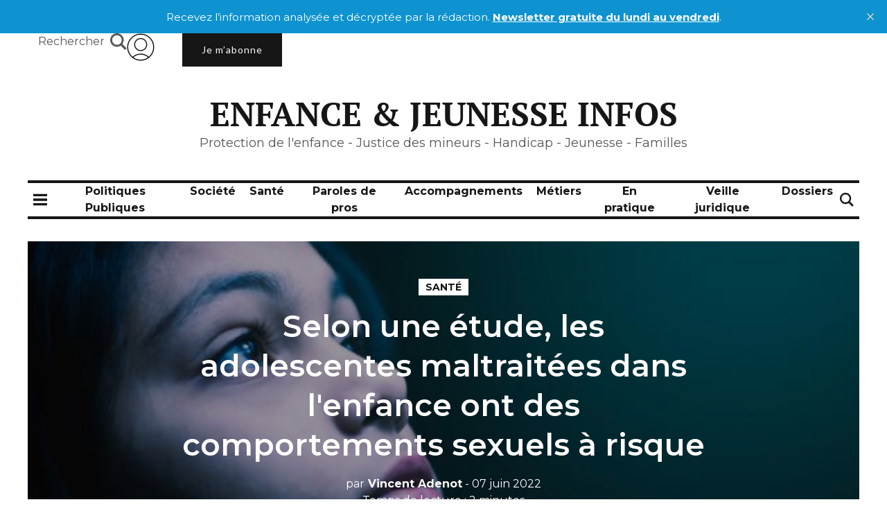

--- FILE ---
content_type: application/javascript; charset=utf-8
request_url: https://cdn.jsdelivr.net/gh/rakihub/ghost-code-injection@main/remove-ghost-in-portal/built/remove-ghost-in-portal.min.js
body_size: -18
content:
function handleMutations(e){e.forEach(function(e){"childList"===e.type&&e.addedNodes.length&&e.addedNodes.forEach(e=>{if(e.nodeType===Node.ELEMENT_NODE){let n=e.querySelector('iframe[data-testid="portal-popup-frame"]');n&&(n.onload=function(){var e=n.contentWindow.document,t=document.createElement("style");t.textContent=".gh-portal-powered { display: none; }",e.head.appendChild(t),n.onload=null})}})})}let parentElement=document.querySelector("body"),observer=new MutationObserver(handleMutations),config={childList:!0,subtree:!0};observer.observe(parentElement,config);
//# sourceMappingURL=remove-ghost-in-portal.min.js.map